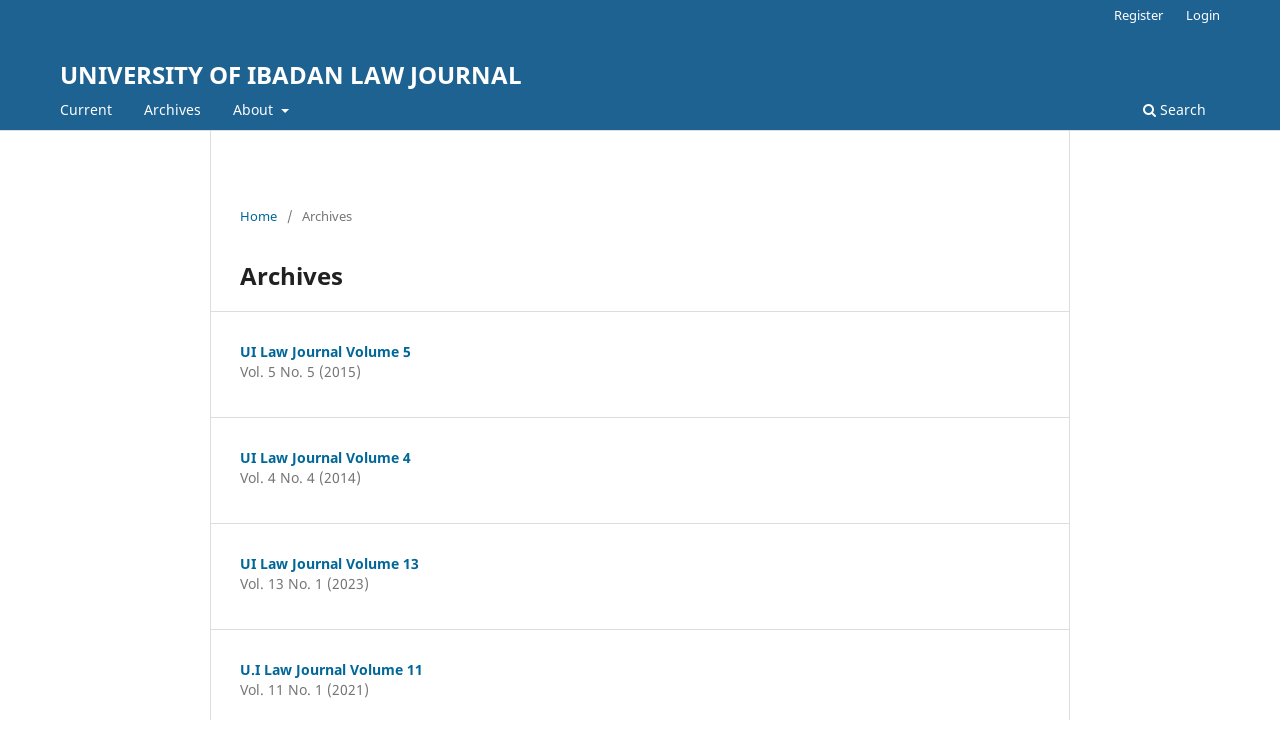

--- FILE ---
content_type: text/html; charset=utf-8
request_url: https://journals.ui.edu.ng/index.php/uilr/issue/archive
body_size: 8896
content:
<!DOCTYPE html>
<html lang="en-US" xml:lang="en-US">
<head>
	<meta charset="utf-8">
	<meta name="viewport" content="width=device-width, initial-scale=1.0">
	<title>
					Archives
	
							| UNIVERSITY OF IBADAN LAW JOURNAL
			</title>

	
<meta name="generator" content="Open Journal Systems 3.3.0.15">
<link rel="alternate" type="application/atom+xml" href="https://journals.ui.edu.ng/index.php/uilr/gateway/plugin/WebFeedGatewayPlugin/atom">
<link rel="alternate" type="application/rdf+xml" href="https://journals.ui.edu.ng/index.php/uilr/gateway/plugin/WebFeedGatewayPlugin/rss">
<link rel="alternate" type="application/rss+xml" href="https://journals.ui.edu.ng/index.php/uilr/gateway/plugin/WebFeedGatewayPlugin/rss2">
	<link rel="stylesheet" href="https://journals.ui.edu.ng/index.php/uilr/$$$call$$$/page/page/css?name=stylesheet" type="text/css" /><link rel="stylesheet" href="https://journals.ui.edu.ng/index.php/uilr/$$$call$$$/page/page/css?name=font" type="text/css" /><link rel="stylesheet" href="https://journals.ui.edu.ng/lib/pkp/styles/fontawesome/fontawesome.css?v=3.3.0.15" type="text/css" />
</head>
<body class="pkp_page_issue pkp_op_archive" dir="ltr">

	<div class="pkp_structure_page">

				<header class="pkp_structure_head" id="headerNavigationContainer" role="banner">
						 <nav class="cmp_skip_to_content" aria-label="Jump to content links">
	<a href="#pkp_content_main">Skip to main content</a>
	<a href="#siteNav">Skip to main navigation menu</a>
		<a href="#pkp_content_footer">Skip to site footer</a>
</nav>

			<div class="pkp_head_wrapper">

				<div class="pkp_site_name_wrapper">
					<button class="pkp_site_nav_toggle">
						<span>Open Menu</span>
					</button>
										<div class="pkp_site_name">
																<a href="						https://journals.ui.edu.ng/index.php/uilr/index
					" class="is_text">UNIVERSITY OF IBADAN LAW JOURNAL</a>
										</div>
				</div>

				
				<nav class="pkp_site_nav_menu" aria-label="Site Navigation">
					<a id="siteNav"></a>
					<div class="pkp_navigation_primary_row">
						<div class="pkp_navigation_primary_wrapper">
																				<ul id="navigationPrimary" class="pkp_navigation_primary pkp_nav_list">
								<li class="">
				<a href="https://journals.ui.edu.ng/index.php/uilr/issue/current">
					Current
				</a>
							</li>
								<li class="">
				<a href="https://journals.ui.edu.ng/index.php/uilr/issue/archive">
					Archives
				</a>
							</li>
															<li class="">
				<a href="https://journals.ui.edu.ng/index.php/uilr/about">
					About
				</a>
									<ul>
																					<li class="">
									<a href="https://journals.ui.edu.ng/index.php/uilr/about">
										About the Journal
									</a>
								</li>
																												<li class="">
									<a href="https://journals.ui.edu.ng/index.php/uilr/about/submissions">
										Submissions
									</a>
								</li>
																												<li class="">
									<a href="https://journals.ui.edu.ng/index.php/uilr/about/editorialTeam">
										Editorial Team
									</a>
								</li>
																												<li class="">
									<a href="https://journals.ui.edu.ng/index.php/uilr/about/privacy">
										Privacy Statement
									</a>
								</li>
																												<li class="">
									<a href="https://journals.ui.edu.ng/index.php/uilr/about/contact">
										Contact
									</a>
								</li>
																		</ul>
							</li>
			</ul>

				

																						<div class="pkp_navigation_search_wrapper">
									<a href="https://journals.ui.edu.ng/index.php/uilr/search" class="pkp_search pkp_search_desktop">
										<span class="fa fa-search" aria-hidden="true"></span>
										Search
									</a>
								</div>
													</div>
					</div>
					<div class="pkp_navigation_user_wrapper" id="navigationUserWrapper">
							<ul id="navigationUser" class="pkp_navigation_user pkp_nav_list">
								<li class="profile">
				<a href="https://journals.ui.edu.ng/index.php/uilr/user/register">
					Register
				</a>
							</li>
								<li class="profile">
				<a href="https://journals.ui.edu.ng/index.php/uilr/login">
					Login
				</a>
							</li>
										</ul>

					</div>
				</nav>
			</div><!-- .pkp_head_wrapper -->
		</header><!-- .pkp_structure_head -->

						<div class="pkp_structure_content">
			<div class="pkp_structure_main" role="main">
				<a id="pkp_content_main"></a>

<div class="page page_issue_archive">
	<nav class="cmp_breadcrumbs" role="navigation" aria-label="You are here:">
	<ol>
		<li>
			<a href="https://journals.ui.edu.ng/index.php/uilr/index">
				Home
			</a>
			<span class="separator">/</span>
		</li>
		<li class="current">
			<span aria-current="page">
												Archives
	
							</span>
		</li>
	</ol>
</nav>

	<h1>
					Archives
	
	</h1>

				<ul class="issues_archive">
							<li>
					
<div class="obj_issue_summary">

	
	<h2>
		<a class="title" href="https://journals.ui.edu.ng/index.php/uilr/issue/view/90">
							UI Law Journal Volume 5
					</a>
					<div class="series">
				Vol. 5 No. 5 (2015)
			</div>
			</h2>

	<div class="description">
		
	</div>
</div><!-- .obj_issue_summary -->
				</li>
							<li>
					
<div class="obj_issue_summary">

	
	<h2>
		<a class="title" href="https://journals.ui.edu.ng/index.php/uilr/issue/view/91">
							UI Law Journal Volume 4
					</a>
					<div class="series">
				Vol. 4 No. 4 (2014)
			</div>
			</h2>

	<div class="description">
		
	</div>
</div><!-- .obj_issue_summary -->
				</li>
							<li>
					
<div class="obj_issue_summary">

	
	<h2>
		<a class="title" href="https://journals.ui.edu.ng/index.php/uilr/issue/view/104">
							UI Law Journal Volume 13
					</a>
					<div class="series">
				Vol. 13 No. 1 (2023)
			</div>
			</h2>

	<div class="description">
		
	</div>
</div><!-- .obj_issue_summary -->
				</li>
							<li>
					
<div class="obj_issue_summary">

	
	<h2>
		<a class="title" href="https://journals.ui.edu.ng/index.php/uilr/issue/view/82">
							U.I Law Journal Volume 11
					</a>
					<div class="series">
				Vol. 11 No. 1 (2021)
			</div>
			</h2>

	<div class="description">
		
	</div>
</div><!-- .obj_issue_summary -->
				</li>
							<li>
					
<div class="obj_issue_summary">

	
	<h2>
		<a class="title" href="https://journals.ui.edu.ng/index.php/uilr/issue/view/83">
							U.I Law Journal vol. 12
					</a>
					<div class="series">
				Vol. 12 No. 1 (2022)
			</div>
			</h2>

	<div class="description">
		
	</div>
</div><!-- .obj_issue_summary -->
				</li>
							<li>
					
<div class="obj_issue_summary">

	
	<h2>
		<a class="title" href="https://journals.ui.edu.ng/index.php/uilr/issue/view/81">
							U.I Law Journal Volume 10
					</a>
					<div class="series">
				Vol. 10 No. 1 (2020)
			</div>
			</h2>

	<div class="description">
		
	</div>
</div><!-- .obj_issue_summary -->
				</li>
							<li>
					
<div class="obj_issue_summary">

	
	<h2>
		<a class="title" href="https://journals.ui.edu.ng/index.php/uilr/issue/view/87">
							UI Law Journal Volume 7
					</a>
					<div class="series">
				Vol. 7 No. 1 (2017)
			</div>
			</h2>

	<div class="description">
		
	</div>
</div><!-- .obj_issue_summary -->
				</li>
							<li>
					
<div class="obj_issue_summary">

	
	<h2>
		<a class="title" href="https://journals.ui.edu.ng/index.php/uilr/issue/view/89">
							UI Law Journal Volume 6
					</a>
					<div class="series">
				Vol. 6 No. 6 (2016)
			</div>
			</h2>

	<div class="description">
		
	</div>
</div><!-- .obj_issue_summary -->
				</li>
					</ul>

									</div>

	</div><!-- pkp_structure_main -->

							</div><!-- pkp_structure_content -->

<div class="pkp_structure_footer_wrapper" role="contentinfo">
	<a id="pkp_content_footer"></a>

	<div class="pkp_structure_footer">

		
		<div class="pkp_brand_footer" role="complementary">
			<a href="https://journals.ui.edu.ng/index.php/uilr/about/aboutThisPublishingSystem">
				<img alt="More information about the publishing system, Platform and Workflow by OJS/PKP." src="https://journals.ui.edu.ng/templates/images/ojs_brand.png">
			</a>
		</div>
	</div>
</div><!-- pkp_structure_footer_wrapper -->

</div><!-- pkp_structure_page -->

<script src="https://journals.ui.edu.ng/lib/pkp/lib/vendor/components/jquery/jquery.min.js?v=3.3.0.15" type="text/javascript"></script><script src="https://journals.ui.edu.ng/lib/pkp/lib/vendor/components/jqueryui/jquery-ui.min.js?v=3.3.0.15" type="text/javascript"></script><script src="https://journals.ui.edu.ng/plugins/themes/default/js/lib/popper/popper.js?v=3.3.0.15" type="text/javascript"></script><script src="https://journals.ui.edu.ng/plugins/themes/default/js/lib/bootstrap/util.js?v=3.3.0.15" type="text/javascript"></script><script src="https://journals.ui.edu.ng/plugins/themes/default/js/lib/bootstrap/dropdown.js?v=3.3.0.15" type="text/javascript"></script><script src="https://journals.ui.edu.ng/plugins/themes/default/js/main.js?v=3.3.0.15" type="text/javascript"></script>


</body>
</html>
